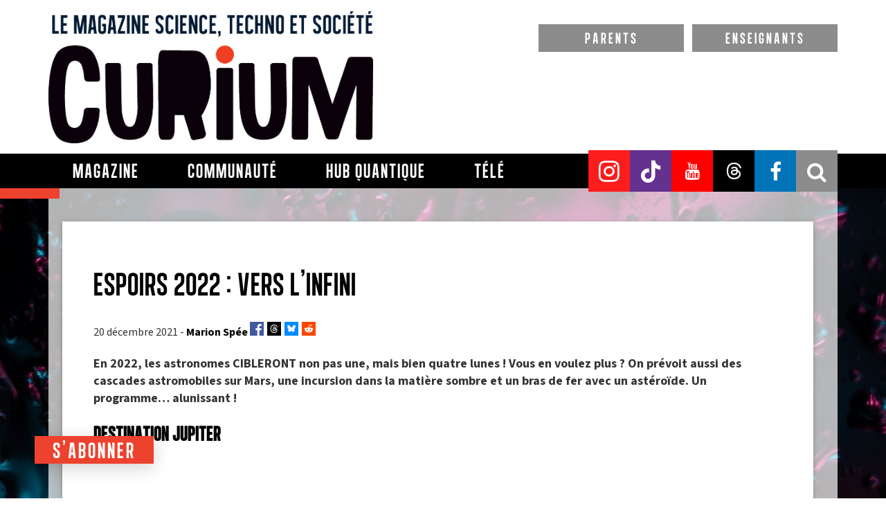

--- FILE ---
content_type: text/html; charset=utf-8
request_url: https://www.google.com/recaptcha/api2/anchor?ar=1&k=6LfdXxcUAAAAAMCQu9v9HOEEcMAds5SGNFd_pt7E&co=aHR0cHM6Ly9jdXJpdW1tYWcuY29tOjQ0Mw..&hl=en&v=N67nZn4AqZkNcbeMu4prBgzg&size=normal&anchor-ms=20000&execute-ms=30000&cb=e8k2d151grvw
body_size: 49448
content:
<!DOCTYPE HTML><html dir="ltr" lang="en"><head><meta http-equiv="Content-Type" content="text/html; charset=UTF-8">
<meta http-equiv="X-UA-Compatible" content="IE=edge">
<title>reCAPTCHA</title>
<style type="text/css">
/* cyrillic-ext */
@font-face {
  font-family: 'Roboto';
  font-style: normal;
  font-weight: 400;
  font-stretch: 100%;
  src: url(//fonts.gstatic.com/s/roboto/v48/KFO7CnqEu92Fr1ME7kSn66aGLdTylUAMa3GUBHMdazTgWw.woff2) format('woff2');
  unicode-range: U+0460-052F, U+1C80-1C8A, U+20B4, U+2DE0-2DFF, U+A640-A69F, U+FE2E-FE2F;
}
/* cyrillic */
@font-face {
  font-family: 'Roboto';
  font-style: normal;
  font-weight: 400;
  font-stretch: 100%;
  src: url(//fonts.gstatic.com/s/roboto/v48/KFO7CnqEu92Fr1ME7kSn66aGLdTylUAMa3iUBHMdazTgWw.woff2) format('woff2');
  unicode-range: U+0301, U+0400-045F, U+0490-0491, U+04B0-04B1, U+2116;
}
/* greek-ext */
@font-face {
  font-family: 'Roboto';
  font-style: normal;
  font-weight: 400;
  font-stretch: 100%;
  src: url(//fonts.gstatic.com/s/roboto/v48/KFO7CnqEu92Fr1ME7kSn66aGLdTylUAMa3CUBHMdazTgWw.woff2) format('woff2');
  unicode-range: U+1F00-1FFF;
}
/* greek */
@font-face {
  font-family: 'Roboto';
  font-style: normal;
  font-weight: 400;
  font-stretch: 100%;
  src: url(//fonts.gstatic.com/s/roboto/v48/KFO7CnqEu92Fr1ME7kSn66aGLdTylUAMa3-UBHMdazTgWw.woff2) format('woff2');
  unicode-range: U+0370-0377, U+037A-037F, U+0384-038A, U+038C, U+038E-03A1, U+03A3-03FF;
}
/* math */
@font-face {
  font-family: 'Roboto';
  font-style: normal;
  font-weight: 400;
  font-stretch: 100%;
  src: url(//fonts.gstatic.com/s/roboto/v48/KFO7CnqEu92Fr1ME7kSn66aGLdTylUAMawCUBHMdazTgWw.woff2) format('woff2');
  unicode-range: U+0302-0303, U+0305, U+0307-0308, U+0310, U+0312, U+0315, U+031A, U+0326-0327, U+032C, U+032F-0330, U+0332-0333, U+0338, U+033A, U+0346, U+034D, U+0391-03A1, U+03A3-03A9, U+03B1-03C9, U+03D1, U+03D5-03D6, U+03F0-03F1, U+03F4-03F5, U+2016-2017, U+2034-2038, U+203C, U+2040, U+2043, U+2047, U+2050, U+2057, U+205F, U+2070-2071, U+2074-208E, U+2090-209C, U+20D0-20DC, U+20E1, U+20E5-20EF, U+2100-2112, U+2114-2115, U+2117-2121, U+2123-214F, U+2190, U+2192, U+2194-21AE, U+21B0-21E5, U+21F1-21F2, U+21F4-2211, U+2213-2214, U+2216-22FF, U+2308-230B, U+2310, U+2319, U+231C-2321, U+2336-237A, U+237C, U+2395, U+239B-23B7, U+23D0, U+23DC-23E1, U+2474-2475, U+25AF, U+25B3, U+25B7, U+25BD, U+25C1, U+25CA, U+25CC, U+25FB, U+266D-266F, U+27C0-27FF, U+2900-2AFF, U+2B0E-2B11, U+2B30-2B4C, U+2BFE, U+3030, U+FF5B, U+FF5D, U+1D400-1D7FF, U+1EE00-1EEFF;
}
/* symbols */
@font-face {
  font-family: 'Roboto';
  font-style: normal;
  font-weight: 400;
  font-stretch: 100%;
  src: url(//fonts.gstatic.com/s/roboto/v48/KFO7CnqEu92Fr1ME7kSn66aGLdTylUAMaxKUBHMdazTgWw.woff2) format('woff2');
  unicode-range: U+0001-000C, U+000E-001F, U+007F-009F, U+20DD-20E0, U+20E2-20E4, U+2150-218F, U+2190, U+2192, U+2194-2199, U+21AF, U+21E6-21F0, U+21F3, U+2218-2219, U+2299, U+22C4-22C6, U+2300-243F, U+2440-244A, U+2460-24FF, U+25A0-27BF, U+2800-28FF, U+2921-2922, U+2981, U+29BF, U+29EB, U+2B00-2BFF, U+4DC0-4DFF, U+FFF9-FFFB, U+10140-1018E, U+10190-1019C, U+101A0, U+101D0-101FD, U+102E0-102FB, U+10E60-10E7E, U+1D2C0-1D2D3, U+1D2E0-1D37F, U+1F000-1F0FF, U+1F100-1F1AD, U+1F1E6-1F1FF, U+1F30D-1F30F, U+1F315, U+1F31C, U+1F31E, U+1F320-1F32C, U+1F336, U+1F378, U+1F37D, U+1F382, U+1F393-1F39F, U+1F3A7-1F3A8, U+1F3AC-1F3AF, U+1F3C2, U+1F3C4-1F3C6, U+1F3CA-1F3CE, U+1F3D4-1F3E0, U+1F3ED, U+1F3F1-1F3F3, U+1F3F5-1F3F7, U+1F408, U+1F415, U+1F41F, U+1F426, U+1F43F, U+1F441-1F442, U+1F444, U+1F446-1F449, U+1F44C-1F44E, U+1F453, U+1F46A, U+1F47D, U+1F4A3, U+1F4B0, U+1F4B3, U+1F4B9, U+1F4BB, U+1F4BF, U+1F4C8-1F4CB, U+1F4D6, U+1F4DA, U+1F4DF, U+1F4E3-1F4E6, U+1F4EA-1F4ED, U+1F4F7, U+1F4F9-1F4FB, U+1F4FD-1F4FE, U+1F503, U+1F507-1F50B, U+1F50D, U+1F512-1F513, U+1F53E-1F54A, U+1F54F-1F5FA, U+1F610, U+1F650-1F67F, U+1F687, U+1F68D, U+1F691, U+1F694, U+1F698, U+1F6AD, U+1F6B2, U+1F6B9-1F6BA, U+1F6BC, U+1F6C6-1F6CF, U+1F6D3-1F6D7, U+1F6E0-1F6EA, U+1F6F0-1F6F3, U+1F6F7-1F6FC, U+1F700-1F7FF, U+1F800-1F80B, U+1F810-1F847, U+1F850-1F859, U+1F860-1F887, U+1F890-1F8AD, U+1F8B0-1F8BB, U+1F8C0-1F8C1, U+1F900-1F90B, U+1F93B, U+1F946, U+1F984, U+1F996, U+1F9E9, U+1FA00-1FA6F, U+1FA70-1FA7C, U+1FA80-1FA89, U+1FA8F-1FAC6, U+1FACE-1FADC, U+1FADF-1FAE9, U+1FAF0-1FAF8, U+1FB00-1FBFF;
}
/* vietnamese */
@font-face {
  font-family: 'Roboto';
  font-style: normal;
  font-weight: 400;
  font-stretch: 100%;
  src: url(//fonts.gstatic.com/s/roboto/v48/KFO7CnqEu92Fr1ME7kSn66aGLdTylUAMa3OUBHMdazTgWw.woff2) format('woff2');
  unicode-range: U+0102-0103, U+0110-0111, U+0128-0129, U+0168-0169, U+01A0-01A1, U+01AF-01B0, U+0300-0301, U+0303-0304, U+0308-0309, U+0323, U+0329, U+1EA0-1EF9, U+20AB;
}
/* latin-ext */
@font-face {
  font-family: 'Roboto';
  font-style: normal;
  font-weight: 400;
  font-stretch: 100%;
  src: url(//fonts.gstatic.com/s/roboto/v48/KFO7CnqEu92Fr1ME7kSn66aGLdTylUAMa3KUBHMdazTgWw.woff2) format('woff2');
  unicode-range: U+0100-02BA, U+02BD-02C5, U+02C7-02CC, U+02CE-02D7, U+02DD-02FF, U+0304, U+0308, U+0329, U+1D00-1DBF, U+1E00-1E9F, U+1EF2-1EFF, U+2020, U+20A0-20AB, U+20AD-20C0, U+2113, U+2C60-2C7F, U+A720-A7FF;
}
/* latin */
@font-face {
  font-family: 'Roboto';
  font-style: normal;
  font-weight: 400;
  font-stretch: 100%;
  src: url(//fonts.gstatic.com/s/roboto/v48/KFO7CnqEu92Fr1ME7kSn66aGLdTylUAMa3yUBHMdazQ.woff2) format('woff2');
  unicode-range: U+0000-00FF, U+0131, U+0152-0153, U+02BB-02BC, U+02C6, U+02DA, U+02DC, U+0304, U+0308, U+0329, U+2000-206F, U+20AC, U+2122, U+2191, U+2193, U+2212, U+2215, U+FEFF, U+FFFD;
}
/* cyrillic-ext */
@font-face {
  font-family: 'Roboto';
  font-style: normal;
  font-weight: 500;
  font-stretch: 100%;
  src: url(//fonts.gstatic.com/s/roboto/v48/KFO7CnqEu92Fr1ME7kSn66aGLdTylUAMa3GUBHMdazTgWw.woff2) format('woff2');
  unicode-range: U+0460-052F, U+1C80-1C8A, U+20B4, U+2DE0-2DFF, U+A640-A69F, U+FE2E-FE2F;
}
/* cyrillic */
@font-face {
  font-family: 'Roboto';
  font-style: normal;
  font-weight: 500;
  font-stretch: 100%;
  src: url(//fonts.gstatic.com/s/roboto/v48/KFO7CnqEu92Fr1ME7kSn66aGLdTylUAMa3iUBHMdazTgWw.woff2) format('woff2');
  unicode-range: U+0301, U+0400-045F, U+0490-0491, U+04B0-04B1, U+2116;
}
/* greek-ext */
@font-face {
  font-family: 'Roboto';
  font-style: normal;
  font-weight: 500;
  font-stretch: 100%;
  src: url(//fonts.gstatic.com/s/roboto/v48/KFO7CnqEu92Fr1ME7kSn66aGLdTylUAMa3CUBHMdazTgWw.woff2) format('woff2');
  unicode-range: U+1F00-1FFF;
}
/* greek */
@font-face {
  font-family: 'Roboto';
  font-style: normal;
  font-weight: 500;
  font-stretch: 100%;
  src: url(//fonts.gstatic.com/s/roboto/v48/KFO7CnqEu92Fr1ME7kSn66aGLdTylUAMa3-UBHMdazTgWw.woff2) format('woff2');
  unicode-range: U+0370-0377, U+037A-037F, U+0384-038A, U+038C, U+038E-03A1, U+03A3-03FF;
}
/* math */
@font-face {
  font-family: 'Roboto';
  font-style: normal;
  font-weight: 500;
  font-stretch: 100%;
  src: url(//fonts.gstatic.com/s/roboto/v48/KFO7CnqEu92Fr1ME7kSn66aGLdTylUAMawCUBHMdazTgWw.woff2) format('woff2');
  unicode-range: U+0302-0303, U+0305, U+0307-0308, U+0310, U+0312, U+0315, U+031A, U+0326-0327, U+032C, U+032F-0330, U+0332-0333, U+0338, U+033A, U+0346, U+034D, U+0391-03A1, U+03A3-03A9, U+03B1-03C9, U+03D1, U+03D5-03D6, U+03F0-03F1, U+03F4-03F5, U+2016-2017, U+2034-2038, U+203C, U+2040, U+2043, U+2047, U+2050, U+2057, U+205F, U+2070-2071, U+2074-208E, U+2090-209C, U+20D0-20DC, U+20E1, U+20E5-20EF, U+2100-2112, U+2114-2115, U+2117-2121, U+2123-214F, U+2190, U+2192, U+2194-21AE, U+21B0-21E5, U+21F1-21F2, U+21F4-2211, U+2213-2214, U+2216-22FF, U+2308-230B, U+2310, U+2319, U+231C-2321, U+2336-237A, U+237C, U+2395, U+239B-23B7, U+23D0, U+23DC-23E1, U+2474-2475, U+25AF, U+25B3, U+25B7, U+25BD, U+25C1, U+25CA, U+25CC, U+25FB, U+266D-266F, U+27C0-27FF, U+2900-2AFF, U+2B0E-2B11, U+2B30-2B4C, U+2BFE, U+3030, U+FF5B, U+FF5D, U+1D400-1D7FF, U+1EE00-1EEFF;
}
/* symbols */
@font-face {
  font-family: 'Roboto';
  font-style: normal;
  font-weight: 500;
  font-stretch: 100%;
  src: url(//fonts.gstatic.com/s/roboto/v48/KFO7CnqEu92Fr1ME7kSn66aGLdTylUAMaxKUBHMdazTgWw.woff2) format('woff2');
  unicode-range: U+0001-000C, U+000E-001F, U+007F-009F, U+20DD-20E0, U+20E2-20E4, U+2150-218F, U+2190, U+2192, U+2194-2199, U+21AF, U+21E6-21F0, U+21F3, U+2218-2219, U+2299, U+22C4-22C6, U+2300-243F, U+2440-244A, U+2460-24FF, U+25A0-27BF, U+2800-28FF, U+2921-2922, U+2981, U+29BF, U+29EB, U+2B00-2BFF, U+4DC0-4DFF, U+FFF9-FFFB, U+10140-1018E, U+10190-1019C, U+101A0, U+101D0-101FD, U+102E0-102FB, U+10E60-10E7E, U+1D2C0-1D2D3, U+1D2E0-1D37F, U+1F000-1F0FF, U+1F100-1F1AD, U+1F1E6-1F1FF, U+1F30D-1F30F, U+1F315, U+1F31C, U+1F31E, U+1F320-1F32C, U+1F336, U+1F378, U+1F37D, U+1F382, U+1F393-1F39F, U+1F3A7-1F3A8, U+1F3AC-1F3AF, U+1F3C2, U+1F3C4-1F3C6, U+1F3CA-1F3CE, U+1F3D4-1F3E0, U+1F3ED, U+1F3F1-1F3F3, U+1F3F5-1F3F7, U+1F408, U+1F415, U+1F41F, U+1F426, U+1F43F, U+1F441-1F442, U+1F444, U+1F446-1F449, U+1F44C-1F44E, U+1F453, U+1F46A, U+1F47D, U+1F4A3, U+1F4B0, U+1F4B3, U+1F4B9, U+1F4BB, U+1F4BF, U+1F4C8-1F4CB, U+1F4D6, U+1F4DA, U+1F4DF, U+1F4E3-1F4E6, U+1F4EA-1F4ED, U+1F4F7, U+1F4F9-1F4FB, U+1F4FD-1F4FE, U+1F503, U+1F507-1F50B, U+1F50D, U+1F512-1F513, U+1F53E-1F54A, U+1F54F-1F5FA, U+1F610, U+1F650-1F67F, U+1F687, U+1F68D, U+1F691, U+1F694, U+1F698, U+1F6AD, U+1F6B2, U+1F6B9-1F6BA, U+1F6BC, U+1F6C6-1F6CF, U+1F6D3-1F6D7, U+1F6E0-1F6EA, U+1F6F0-1F6F3, U+1F6F7-1F6FC, U+1F700-1F7FF, U+1F800-1F80B, U+1F810-1F847, U+1F850-1F859, U+1F860-1F887, U+1F890-1F8AD, U+1F8B0-1F8BB, U+1F8C0-1F8C1, U+1F900-1F90B, U+1F93B, U+1F946, U+1F984, U+1F996, U+1F9E9, U+1FA00-1FA6F, U+1FA70-1FA7C, U+1FA80-1FA89, U+1FA8F-1FAC6, U+1FACE-1FADC, U+1FADF-1FAE9, U+1FAF0-1FAF8, U+1FB00-1FBFF;
}
/* vietnamese */
@font-face {
  font-family: 'Roboto';
  font-style: normal;
  font-weight: 500;
  font-stretch: 100%;
  src: url(//fonts.gstatic.com/s/roboto/v48/KFO7CnqEu92Fr1ME7kSn66aGLdTylUAMa3OUBHMdazTgWw.woff2) format('woff2');
  unicode-range: U+0102-0103, U+0110-0111, U+0128-0129, U+0168-0169, U+01A0-01A1, U+01AF-01B0, U+0300-0301, U+0303-0304, U+0308-0309, U+0323, U+0329, U+1EA0-1EF9, U+20AB;
}
/* latin-ext */
@font-face {
  font-family: 'Roboto';
  font-style: normal;
  font-weight: 500;
  font-stretch: 100%;
  src: url(//fonts.gstatic.com/s/roboto/v48/KFO7CnqEu92Fr1ME7kSn66aGLdTylUAMa3KUBHMdazTgWw.woff2) format('woff2');
  unicode-range: U+0100-02BA, U+02BD-02C5, U+02C7-02CC, U+02CE-02D7, U+02DD-02FF, U+0304, U+0308, U+0329, U+1D00-1DBF, U+1E00-1E9F, U+1EF2-1EFF, U+2020, U+20A0-20AB, U+20AD-20C0, U+2113, U+2C60-2C7F, U+A720-A7FF;
}
/* latin */
@font-face {
  font-family: 'Roboto';
  font-style: normal;
  font-weight: 500;
  font-stretch: 100%;
  src: url(//fonts.gstatic.com/s/roboto/v48/KFO7CnqEu92Fr1ME7kSn66aGLdTylUAMa3yUBHMdazQ.woff2) format('woff2');
  unicode-range: U+0000-00FF, U+0131, U+0152-0153, U+02BB-02BC, U+02C6, U+02DA, U+02DC, U+0304, U+0308, U+0329, U+2000-206F, U+20AC, U+2122, U+2191, U+2193, U+2212, U+2215, U+FEFF, U+FFFD;
}
/* cyrillic-ext */
@font-face {
  font-family: 'Roboto';
  font-style: normal;
  font-weight: 900;
  font-stretch: 100%;
  src: url(//fonts.gstatic.com/s/roboto/v48/KFO7CnqEu92Fr1ME7kSn66aGLdTylUAMa3GUBHMdazTgWw.woff2) format('woff2');
  unicode-range: U+0460-052F, U+1C80-1C8A, U+20B4, U+2DE0-2DFF, U+A640-A69F, U+FE2E-FE2F;
}
/* cyrillic */
@font-face {
  font-family: 'Roboto';
  font-style: normal;
  font-weight: 900;
  font-stretch: 100%;
  src: url(//fonts.gstatic.com/s/roboto/v48/KFO7CnqEu92Fr1ME7kSn66aGLdTylUAMa3iUBHMdazTgWw.woff2) format('woff2');
  unicode-range: U+0301, U+0400-045F, U+0490-0491, U+04B0-04B1, U+2116;
}
/* greek-ext */
@font-face {
  font-family: 'Roboto';
  font-style: normal;
  font-weight: 900;
  font-stretch: 100%;
  src: url(//fonts.gstatic.com/s/roboto/v48/KFO7CnqEu92Fr1ME7kSn66aGLdTylUAMa3CUBHMdazTgWw.woff2) format('woff2');
  unicode-range: U+1F00-1FFF;
}
/* greek */
@font-face {
  font-family: 'Roboto';
  font-style: normal;
  font-weight: 900;
  font-stretch: 100%;
  src: url(//fonts.gstatic.com/s/roboto/v48/KFO7CnqEu92Fr1ME7kSn66aGLdTylUAMa3-UBHMdazTgWw.woff2) format('woff2');
  unicode-range: U+0370-0377, U+037A-037F, U+0384-038A, U+038C, U+038E-03A1, U+03A3-03FF;
}
/* math */
@font-face {
  font-family: 'Roboto';
  font-style: normal;
  font-weight: 900;
  font-stretch: 100%;
  src: url(//fonts.gstatic.com/s/roboto/v48/KFO7CnqEu92Fr1ME7kSn66aGLdTylUAMawCUBHMdazTgWw.woff2) format('woff2');
  unicode-range: U+0302-0303, U+0305, U+0307-0308, U+0310, U+0312, U+0315, U+031A, U+0326-0327, U+032C, U+032F-0330, U+0332-0333, U+0338, U+033A, U+0346, U+034D, U+0391-03A1, U+03A3-03A9, U+03B1-03C9, U+03D1, U+03D5-03D6, U+03F0-03F1, U+03F4-03F5, U+2016-2017, U+2034-2038, U+203C, U+2040, U+2043, U+2047, U+2050, U+2057, U+205F, U+2070-2071, U+2074-208E, U+2090-209C, U+20D0-20DC, U+20E1, U+20E5-20EF, U+2100-2112, U+2114-2115, U+2117-2121, U+2123-214F, U+2190, U+2192, U+2194-21AE, U+21B0-21E5, U+21F1-21F2, U+21F4-2211, U+2213-2214, U+2216-22FF, U+2308-230B, U+2310, U+2319, U+231C-2321, U+2336-237A, U+237C, U+2395, U+239B-23B7, U+23D0, U+23DC-23E1, U+2474-2475, U+25AF, U+25B3, U+25B7, U+25BD, U+25C1, U+25CA, U+25CC, U+25FB, U+266D-266F, U+27C0-27FF, U+2900-2AFF, U+2B0E-2B11, U+2B30-2B4C, U+2BFE, U+3030, U+FF5B, U+FF5D, U+1D400-1D7FF, U+1EE00-1EEFF;
}
/* symbols */
@font-face {
  font-family: 'Roboto';
  font-style: normal;
  font-weight: 900;
  font-stretch: 100%;
  src: url(//fonts.gstatic.com/s/roboto/v48/KFO7CnqEu92Fr1ME7kSn66aGLdTylUAMaxKUBHMdazTgWw.woff2) format('woff2');
  unicode-range: U+0001-000C, U+000E-001F, U+007F-009F, U+20DD-20E0, U+20E2-20E4, U+2150-218F, U+2190, U+2192, U+2194-2199, U+21AF, U+21E6-21F0, U+21F3, U+2218-2219, U+2299, U+22C4-22C6, U+2300-243F, U+2440-244A, U+2460-24FF, U+25A0-27BF, U+2800-28FF, U+2921-2922, U+2981, U+29BF, U+29EB, U+2B00-2BFF, U+4DC0-4DFF, U+FFF9-FFFB, U+10140-1018E, U+10190-1019C, U+101A0, U+101D0-101FD, U+102E0-102FB, U+10E60-10E7E, U+1D2C0-1D2D3, U+1D2E0-1D37F, U+1F000-1F0FF, U+1F100-1F1AD, U+1F1E6-1F1FF, U+1F30D-1F30F, U+1F315, U+1F31C, U+1F31E, U+1F320-1F32C, U+1F336, U+1F378, U+1F37D, U+1F382, U+1F393-1F39F, U+1F3A7-1F3A8, U+1F3AC-1F3AF, U+1F3C2, U+1F3C4-1F3C6, U+1F3CA-1F3CE, U+1F3D4-1F3E0, U+1F3ED, U+1F3F1-1F3F3, U+1F3F5-1F3F7, U+1F408, U+1F415, U+1F41F, U+1F426, U+1F43F, U+1F441-1F442, U+1F444, U+1F446-1F449, U+1F44C-1F44E, U+1F453, U+1F46A, U+1F47D, U+1F4A3, U+1F4B0, U+1F4B3, U+1F4B9, U+1F4BB, U+1F4BF, U+1F4C8-1F4CB, U+1F4D6, U+1F4DA, U+1F4DF, U+1F4E3-1F4E6, U+1F4EA-1F4ED, U+1F4F7, U+1F4F9-1F4FB, U+1F4FD-1F4FE, U+1F503, U+1F507-1F50B, U+1F50D, U+1F512-1F513, U+1F53E-1F54A, U+1F54F-1F5FA, U+1F610, U+1F650-1F67F, U+1F687, U+1F68D, U+1F691, U+1F694, U+1F698, U+1F6AD, U+1F6B2, U+1F6B9-1F6BA, U+1F6BC, U+1F6C6-1F6CF, U+1F6D3-1F6D7, U+1F6E0-1F6EA, U+1F6F0-1F6F3, U+1F6F7-1F6FC, U+1F700-1F7FF, U+1F800-1F80B, U+1F810-1F847, U+1F850-1F859, U+1F860-1F887, U+1F890-1F8AD, U+1F8B0-1F8BB, U+1F8C0-1F8C1, U+1F900-1F90B, U+1F93B, U+1F946, U+1F984, U+1F996, U+1F9E9, U+1FA00-1FA6F, U+1FA70-1FA7C, U+1FA80-1FA89, U+1FA8F-1FAC6, U+1FACE-1FADC, U+1FADF-1FAE9, U+1FAF0-1FAF8, U+1FB00-1FBFF;
}
/* vietnamese */
@font-face {
  font-family: 'Roboto';
  font-style: normal;
  font-weight: 900;
  font-stretch: 100%;
  src: url(//fonts.gstatic.com/s/roboto/v48/KFO7CnqEu92Fr1ME7kSn66aGLdTylUAMa3OUBHMdazTgWw.woff2) format('woff2');
  unicode-range: U+0102-0103, U+0110-0111, U+0128-0129, U+0168-0169, U+01A0-01A1, U+01AF-01B0, U+0300-0301, U+0303-0304, U+0308-0309, U+0323, U+0329, U+1EA0-1EF9, U+20AB;
}
/* latin-ext */
@font-face {
  font-family: 'Roboto';
  font-style: normal;
  font-weight: 900;
  font-stretch: 100%;
  src: url(//fonts.gstatic.com/s/roboto/v48/KFO7CnqEu92Fr1ME7kSn66aGLdTylUAMa3KUBHMdazTgWw.woff2) format('woff2');
  unicode-range: U+0100-02BA, U+02BD-02C5, U+02C7-02CC, U+02CE-02D7, U+02DD-02FF, U+0304, U+0308, U+0329, U+1D00-1DBF, U+1E00-1E9F, U+1EF2-1EFF, U+2020, U+20A0-20AB, U+20AD-20C0, U+2113, U+2C60-2C7F, U+A720-A7FF;
}
/* latin */
@font-face {
  font-family: 'Roboto';
  font-style: normal;
  font-weight: 900;
  font-stretch: 100%;
  src: url(//fonts.gstatic.com/s/roboto/v48/KFO7CnqEu92Fr1ME7kSn66aGLdTylUAMa3yUBHMdazQ.woff2) format('woff2');
  unicode-range: U+0000-00FF, U+0131, U+0152-0153, U+02BB-02BC, U+02C6, U+02DA, U+02DC, U+0304, U+0308, U+0329, U+2000-206F, U+20AC, U+2122, U+2191, U+2193, U+2212, U+2215, U+FEFF, U+FFFD;
}

</style>
<link rel="stylesheet" type="text/css" href="https://www.gstatic.com/recaptcha/releases/N67nZn4AqZkNcbeMu4prBgzg/styles__ltr.css">
<script nonce="dXKs7pkC78te9ne7eq8OSg" type="text/javascript">window['__recaptcha_api'] = 'https://www.google.com/recaptcha/api2/';</script>
<script type="text/javascript" src="https://www.gstatic.com/recaptcha/releases/N67nZn4AqZkNcbeMu4prBgzg/recaptcha__en.js" nonce="dXKs7pkC78te9ne7eq8OSg">
      
    </script></head>
<body><div id="rc-anchor-alert" class="rc-anchor-alert"></div>
<input type="hidden" id="recaptcha-token" value="[base64]">
<script type="text/javascript" nonce="dXKs7pkC78te9ne7eq8OSg">
      recaptcha.anchor.Main.init("[\x22ainput\x22,[\x22bgdata\x22,\x22\x22,\[base64]/[base64]/[base64]/ZyhXLGgpOnEoW04sMjEsbF0sVywwKSxoKSxmYWxzZSxmYWxzZSl9Y2F0Y2goayl7RygzNTgsVyk/[base64]/[base64]/[base64]/[base64]/[base64]/[base64]/[base64]/bmV3IEJbT10oRFswXSk6dz09Mj9uZXcgQltPXShEWzBdLERbMV0pOnc9PTM/bmV3IEJbT10oRFswXSxEWzFdLERbMl0pOnc9PTQ/[base64]/[base64]/[base64]/[base64]/[base64]\\u003d\x22,\[base64]\\u003d\x22,\x22QTLCnwTCicK1WVIVw6ZJwqpmCcOWJH98w4HDm8Kgw7Asw5vDmFXDvsOjHS4lWxM5w4oze8K5w7rDmjwTw6DCqw8wZjPDrcO/w7TCrMONwoYOwqHDvSlPwojCr8OSCMKvwroDwoDDjgvDp8OWNhZ/BsKFwpEsVmM9w7QcNUEkDsOuIMO7w4HDk8OXIAwzHicpKsKdw5NewqBBJCvCnywQw5nDuVEKw7oXw5HCslwUR3vCmMOQw6FuL8O4wrzDg2jDhMO1wp/[base64]/DncKcw6/DmTA8U8K2GWbClF9GDwUNwph6T1UITcKcCWdZQX9OYG18cho/M8O1AgVTwpfDvlrDkcKTw68Aw4/DkAPDqFxbZsKew7rCo1wVNcKuLmfClsOFwp8Dw7LCoGsEwq/[base64]/F8OSDC/Dr8OgEsKXw4kJTlPDiMKyw4PDmDnDoUwgantXM28gwq3DsV7DuS/DpMOjIU3DlBnDu1zCvA3Cg8Kzwr8Tw48mYlgIwovCsk8+w7TDu8OHwozDoWY0w47DjlgwUn5rw75kTMKowq3CoGbDmkTDksOaw4Mewo5WW8O5w63CkyIqw6x8JEUWwp9+EwAMc194wqRoTMKQMsK9GXs6TsKzZj/CmGfCgCbDlMKvwqXCosKxwrpuwrkwccO7WsOIAyQYwopMwqtGLw7DosOCLEZzwrXDuXnCvCTCn13Cvi7Dg8OZw49WwpVNw7JgbAfCpFnDlynDtMOsXjsXRsOOQWkzTF/[base64]/DlMO+Y0vCkwPCgcKjP8Ofw6/CqELDkMOtOcOMG8KKSXhpw6cKfMK8JcO9FcKVw5fDiCHDksKvw5k4P8Oha3rDgGl9wqA5UMONCCBgRMO2wqV1TUPChl7Do0vCnznCvXRswoMiw7nDrS7CoA8Nwopcw7nCmQXCpsOhCg7CtGXCpcOvwozDoMK8Ok3DtcKKw70Iwp3DvcO2w7/DkhgWHz8ow5ZKw4cGPg3ChjYRw7fCicObFC5DKcKBwqDCslkIwqE4c8OxwpAOaFjCrnnDpMOmV8KEeVYIUMKrwo4ww4DCtRppFlghByxPwo7DpUkWw4Y1wqFvPlvDlsO7wpzCpgM/[base64]/DocOcISbDhDHDnsO6d8OtAEdNEMO6UDDDl8OdTsOFwoVtZMOPN2PCvmJqT8OBwpfCrQ7DpcKNVXMcGErCtzMLwo46OcOvwrXDtyd8w4Mcwp/CkSjCjHrCnx3DgMKmwot4KcKFNcKZw5hcwrfDjTPDhMK/[base64]/[base64]/CjiwsSi1FMMKOAUPDhRQxw4bCs8KncsOtwrRQI8KPwoHDtcK5wpE9w5/DicOGw4PDk8OhasKnYhbCgcKww7DCmSHDpjrDmsKIwrnCqxxxw7sqw6ZDw6PDgMO3XVldSA3CtMKSCwrDgcKQw6bDvD85wr/DnQ7DhMKgwofDhW7ChjIeOnEQwqXDuEfCqUVDRMOQwoIXBj3DsUs9dMKbw6HDsBd8w4XCkcKEa33CuX/DqcKEZ8OvZ0XDrMKcHXYiG3cZanJ3wrXCgjTChxlTw7zCgBbCoX8hC8KYwqTChxrDhHJQwqjCh8OjYQfCm8KlIMOzAV4SVRnDmAtuwr0Kwp7DsSPCqnIxwqzDs8KtZcKTM8KrwqnDm8K9w6FSKcODN8KvMXPCrlrDsEMwV3/CrcOhwqAtf296w57DqnQGSxzCgxE9bsKtfnkBw4LCrwXCv1sBw4xMwrQUOxbDi8K6JGtWLD9UwqHDvgFLwrnDrsKUZwjCoMKKw7/[base64]/woFGAkvCgW7Cg8KNwoLCgcKew4w9w6hkwo5swrjCl8OpAigTw4UwwqgFwqjCqAjDp8K2f8OBAQHChnJCK8OLV15GCcKuworDvCTCtQkNw5VgwqjDkMK1wrMDaMKiw5l2w5p1Lxoqw4lEDmA/w5jDrwjCn8OmGMOAAcOdWm8vfRRlw4vCusOywrl+e8ORwq4jw7cOw7HCrsO3EjErBEfCl8OZw7HCoEHDgsO8ZcKfIsO4VzjChMKVfcKEOMKdaVnDqT4YZFjDtMOHNsKrw6rDncK5cMKSw4oUw6RCwrvDihpCax7Dq0nChDlXOMO4c8KRc8OgLcK8AMKAwrVuw6DDri/CnMO+R8OUwprClVTCjcOsw7xTZ3Aiw6wdwqrClwvCgjvDuB5qbsORP8KLw5cFCsO8wqM8VBXDvUM5w6/[base64]/DrkvCkcOpBcOLbk4OCyTDi8KAw7dxADvCrsOXw7DDhMKPw7l8KcOuwpsVVsKaEcKGXsO/w6DDrcKSd3XCvmNdE09GwqghacOLBCZCWcOnwpPCiMKNwopzIsKMw57DijIXwpTDucO4wrvDpMKUwq14w5LCt1HDoz/CkMK4worDp8OKwrnCo8KKwo7CuMK5a0UOAMKlwo5AwrEOT2nCqlrCmsKHwr/DqsOiHsK5wrHCp8O3CxUrZ0sOa8KiR8OEw6fCnnrCgidQwpXCqcKRw7bDvQ7Dg3vDkRzCr1rCokcKw6c2wogNw4x2wqHDly4iw6lQw5PCusKRJMKLw4sjUsKuw4jDt3/CnUZ5Y1J4GMOGfGjCrsKkw4lZeC7CiMOCJ8ObCihaw5FzQHNiFTgbw7tmbmg0woYlw4FaH8OKw6lKIsKLw7XCqQ5IU8KEwrLCk8OuYcOnRcOcRlXDt8KOwoEAw6FTwo5RQsOaw5FPw6/CicOCEMOjF33CvsOgw5bDlMOGT8O5IcKFw7s7woRGfB06w4zDk8OPwrPCsw/DqsOZw5pDw4HDgU7Cgyl/PMOQwprDlj1ZAGPCgEUaGcKzBcKFCcKBSFPDuRENwqDCo8O4DUrCikIMVsOZCsKZwoUdb3HDlA5SwqPCoRBCw4/DrElAWMK0SsO9O3rCt8Oqw7rDriHDm3UuJMO8w4HDucOICjrCpMOBOMODw4QwfBjDty4xw7bDg1gmw6hJwod2wq/[base64]/CuDcFVQcSLMK2Wn7DjMOFDGfChTQxFnpqw4AswqzCkhYAw7YkNSTDpCNAw4PDuwdQw5bDlknDugoIFsOpw73DtHAwwrzDkVBDw40bOMKTTcO5bsKaBMKbBcK6DV5fw5tYw43Dlh4PLBsawpLCusKdNTJ7wp3Dg2sfwplvw5XCjA/CgyLCtiTDoMOuVsKHw4Z+woA4w7AfB8Oawq3CpRcsbcOFbEbCk1LDqsOSVgTCqBtYTwRDacKUMjc5wpAMwpDDlWtBw4fCpsKEw5zCuhlgO8O9wpLCicOKwrNhw7sgVVttax7CjVrDij/[base64]/DlcO2TMONKMKxOUvDtcOTw5bCpVfCrDA6wrsQQMOowqIewr/DjsOMDw/DnMK9wrkUaj5ww69nQ1dywp58a8Okw47DucOcRxM+GCDCmcOcw6XDhjPCq8O+a8OyMEfDgsO9OmjCkVVVKxQzdcKBwrrCjMKkwqzDu2wUCcKteFvCn0VTwpBTwr/[base64]/[base64]/a8OMBkYzwpTDjMOOd1LClsONw4gtw6tYwqhOLETDm1bCvkDCkhR9NRViE8KNDMKRwrdRKUXCj8KCw6rCksOHCwvDsGrCkMOIMcKMJw7CoMO/w7BTw7pnwqPDilUmwqvCvQjCs8OowoZfHz5jw5hzwo/DkcOeUyTDuyPCt8O1RcKfTi9+w7HDpRnCowYDfsOcw55KWMOYTEt6wqUueMO+fMOuJsOSBxxnwrJswo7CqMKlw6HCh8K9wp1swrjCssOPS8OtOsOPb0rDoXzDjkTDiUUZwoLCksObw6EBw6vDucKIasKTwqMrw7jDjcKpw43DpsOZwrjDin/DjQ/DpSkZGcK6N8OyTCdpw5Bcwphpwo7DjcO6Pj/DknF4ScKHRTDClBggLsKbwozCpsO6w4PCicOVNh7Dr8Okw6Muw7bDvWbDmwoxwoPDtnAHwqnCmMOHQcKSwo3CjMKDITQiwrfCo1MZFMKGwpEQaMOCw5M4eVdsOsOneMKeZErDsiF3wqdPwpzDosKTw7RcU8O6w5rCosOKwpLDmG/[base64]/[base64]/CncKcwoTCk8KrU8K/wrpzwrAKW0MqektMw6t9w4PDiwTDrMOhwoPDo8KgwqTDhsOGV0cDSBk8LBthC0LCh8K/wpcLwp5dJsKlOMKVwp3CjMKjK8OTw6vDkiokI8KbF0nCiQZ+w6vDpR/CkEozS8Otw6ICw67CpnBgMATDlsKDw6EgI8KHw5DDlMOFcMOGwrQVfg/[base64]/wpfDgcOpXF/[base64]/[base64]/[base64]/CiMKzwq8pD8OXwo8zwpLDs1bCsRxhPkXCqsKnEsOaOVXDs3vDihY3w5fCt0FpbcK8wpt4dBDDn8Ozw5TCjMOpw4bCksOYbcObOsKCWcOLQMOswpIHaMKGLhYMwo/Dp2TDhcKQS8OKw7AFeMO+YsOtw5lyw4gQwrrCq8KuQ2TDhT/[base64]/wqzDuW5PwoLCgiXClTY4w45HGGEawp/[base64]/ClcOywrILCVHCjHVrU1LDlVjDqsKlw6fDscOvNMOLwprDqlxNw7NBa8Kmw5BsV0fCvsKRfsKKwrkGw5xsAmtnOcOnw7TDm8O/a8K1AsO9w5vCjjYDw4DCn8OjEMK9JxzDn0YAwpTDl8K5wo7CisKlw4laIMODw4QjEsK2OV48wpHCsg51SAV8OAXCm2jDvAc3WwPDrcKnw4p4fMOoIDAYwpJsXMOkw7Ilwp/[base64]/DssKWwqrCuwDChsKSw6zCm8KvwoA8ZcKTT8K2P8OYwq7DnEk1wpJ6wrrDtH5iFsKXccKOUjfCsnU4J8KHwoLDt8OoNg87P1/CjG7Cv3TCpUo/OcOWW8OgVU/CjWfDgQfDoWPDsMOAMcOdworCn8OOwqoyHAbDicOAJMOmwpDDucKbYMKnVjBtO1bDocOeTMOTCE5xwq9xw5TCtjIawprDmMK4wo4/w5woS345GxFKwpt0wrbCr3tpbsK/w7PCvw4ZOAjDoiJQKMKoVMOVNRHDlMOawpI0D8KRPAlsw7Axw7PDo8OTFxPDkVLDj8KnS3kCw5zDlsKBwpHCu8OnwqPDtV1iwr/CiT3CgMOLBl5pQj1VwqvDisOIw4zChcOBw6o9TVpfYUURw4LCkkvDr1zCrcO+w5DDgcO1T3bDvFbCm8OKw5/DkMKNwpF6GD/ClEk0GybCgcOUFmPCvm/Cj8OFw67DoEg/Vwdow7nDilbCmAkWNFV6w6nDuxlncjllCsKFQcOMGVvDj8KHSMOWw7wpeWxfwrTCvcOTF8K7HwcSGsONw6rDjRbCpAs8wrnDmcO2wrbCp8Orw6DCnMKpwr89woTCo8OGKMKEwoHDoDpQwox4SErCmMOJw7jDr8OYX8OLf17CpsOyXUHCpV/Cv8KVwrksMsKQw4PDr1/[base64]/CuyzDtMOzCMO+wp7CrCDDk3vDswJDMsKrUSrDn8KGbsOawrh4wrvChD/[base64]/Cs0nDlcK9T8KpBsOGwpIASMKRTCwwc10LfR3DuwjDucKAcsO6w6vCnMKAe1DCosKGa1LDq8K0CSM6JMKQUMOkwpvDlwfDrMKUw73DksOOwpfDlXl5NjU+wpImRDrCjsKHw7YPwpQsw4o/w6jDpsKbN3gQwrpyw7TCmEvDhcOdEMO2AsO8w7/[base64]/blcJIsKewp7Cl8OPw78Ec8OcQsKSJsOXPsKXw68dwq4ywq7Cjmomw5/Dvjp8wqDDtQ1Aw4HDt0NBXEB0XsKWw74+H8KPB8OiacOeGMO9S3YxwoVvFh/DrcO2wq7DglrCi3oow5Bna8OnDMKcworDnE1JAMKPw4zCl2Iww5/Ct8O5wqN1w6TCl8KVNhjDicODT3p/w5HCn8OBwokPwpUGwo7ClBx2w57Cg0Vlwr/CjsOtMcK3wrgHYMOlwrlyw7Ycw5nDsMOYwpROCMK5wrjCu8O2wowvwqfCo8K6wp/DkXPCqxU1OSLCn350UxJ2AcOEIsOKw5Q7wo1kwobDlRYnwr03wpfCgCbCg8KIwqXDq8OHUcOww7Zpw7c/CxU6F8OBw6JFw4zDnsOWwqjCuFPDscO+GxsGUcK5KxxaBwATfyTDnTU7w4DCkXYuAsOQE8Obwp7CqlLCvk8Bwog3bcOMBzFSwp1+HnjDn8Knw5dJwodafmnDrnwTQsK/[base64]/w4TCtMKkwrfCrcOpFFUDcSfDpATCucKSwqvDljg0w4/Dk8OlWk/[base64]/CicK3MMOmwoTDhcO8T0ARCgXCu8OCwo4Dwqx/wqLDmjfCpcK2wophw6bCpCbCisOgHx0ePHPDrsODaQZLw5/DmQrCoMOiw79XMl4QwrE6K8O8ecO8w7ERwqo6BMKHw47Cv8OSOsKvwrxqRCvDjHNNNcKwVSbColkLwp/[base64]/[base64]/w4fCgCYww4rDhXHCuMOxw6pdbBZxwo/DsU1gwrt6TMONw6HCqn1Bw5jDo8OdB8O1Dx7DpnfCiyJow5svw44GI8Ojclp2wqzCkcOZwr7DvcOewonChMKcCcO1O8Kbw6fCnsOCwpnDtcKAdcKGw4QQw5w1esObwqnCtcOIw6nCrMKkw4DCr1RPwrDDrSB+UivCqynCiigjwp/CocOXacOQwr3Dg8Kxw5UQXErCizDCv8Krw7LCpDIOwrY8UMO3w7/Cu8Krw57Cv8KwLcOBJcOkw7HDlcK6wpTCuFnCsgQ/w7nCoSPCtFJ9w7nCtj5ewrTDtRpiwo7CrT3DljHDs8OPJsOeSMOgcsKRw61qwoLDrXLDr8OWw6IVwp8mLjRWwq9PCV9Lw4gAwpBww4I7w7/Ct8OJb8KFwo7DgsKwccO+NXFnDcK1JQnDlUfDqTzCm8KIAsOsTMOfwpYUw7HCl07CoMOAwo3DnMO+OlttwrInwpDDs8K9w7QCJm4pd8KkXC7CjcOQSVPCr8Kna8KycXXDnxchQMKWw5LCuCnDuMKqa2wDwokqw5IGw7xTBFVVwoV7w5/Dl1VCW8KTQMOEw5hOKEYROWTCuB45wr7DsEzDkMKvVhrDn8OMG8K/wo/DqcOkXsKOLcOoRCPClsK9bxxIw6V+V8K2IcKswpzDmDQ9DX7DsxQ7wpJ6woovQAszIcKnQcKew4Aow541w4t4XcKRwqpJwoJuZsK/EcKfw5AHw7XCosKqF05MPRPCsMOLwrjDpsOVw4/Dv8Kxwok8Ll7DrsK5W8Orw5nDr3BUcsKlw6p3I2PCsMORwrnDmXnDvMKvKwjCjQzCqFl2XMOPHTvDssOdw6kCwoHDiWQQCHEgNcOHwpkMecKsw7ITUmzDp8KmJWDClsOPw7ZGwojDusOvwqwPbAYLwrTCujFfwpZYfw1kw5nDmsKcwpzCtsKlwo5uwpTCuChCwo/DjsKSScOyw5ZResODWh/CvCHCusKzw6DCh2tDfsKpw54JECwzRWHDjMO+bzDDvsKTwocJw5hKQ2fDlkY3wrjDu8K+w67CtcOjw4VbWmckd1spWzbCocOqf2Rnw57CtBPChWwUwq5Nwo8UwrnCo8O2w7sRw4/CvsK1w7TCvQnDiWXCt2ppwog9YWXCt8KTw7vDqMK/wpvCnMK7f8O+esOSw7rDonbChMOBw4B+wp7DmSRYw5XCq8OhFTAHw7/ClBbDpFzCqsKiwqfDvEVKw7ENwovChcOreMKxNsKFJ2ZrCngAccKbwpc8wqoFYm07QMOVc0kPPC/DjjlzcsOZKgt8N8KoKmzDgX7CmGcgw4Z7w5zClsOiw69iwrjDgyEIDix6wrfCm8OSw6LCgGHDpy/[base64]/DoMOoYko2wozDl8KUwqQ1SFjDocOlYgnDpcKFRQrDs8KMw4UGQMKdb8OOwrUfQGvCk8KCwrDCpBfCl8OBwojCglHCqcKbw4YADgR/KQ11w7rDqsK0RzLDvlI/D8OJwqxBw7ETwqRUFzDDhMKLO3/[base64]/DpsKowrfCiAoBw4lPw5UJUn8Owp7DjMKxfWYXTcOdwqhyc8KKw5TChQDDmsKUFcK1MsKeXsKXW8K9w7tRwrBxw78Nw6wiwoAWexHCkxXCkVpDw6w/w74fJGXCtsKIwp/[base64]/Cn2rChVTChMOowo7Ch8Kbw5YRwqrDkMOew4/Ctwt3PsK9wqbDqsKBw48re8Ouw7DClcOBwr09JcOLJwjCrHk9wqTCpcO/IlbDpSEGw5NxYwFvd2DCqsOnQygFw45pwoQuTz9OQUw0w4fCscKdwr9ywoM0LW4iScKiPUlDEcKpwpHCrcKPW8O6UcOQw4vCtsKBd8OZWMKGw70QwroSwqvCqsKLw6oVwr5lwo/Dm8K8IcKjZcKHHRDDusKWw7INC1vCsMOsAG/DrRbDkmvDtkgjLAHCpTvCnmFLLBV/WcOeN8OOw4ROEVPCiT1aB8KceBRKwoUiwrXDssK+FcOjwqnChsKfwqBPw5xLKsK8FGHDscOxQMO5w4DDiUrCoMOTwoYWHsObFTLCj8OPIEd+HcO1w4nCiR3DhcOnGloqw4fDnmnCucO4w7PDpcOTUSjDk8KxwpjChnPDvnIew6XDl8KLw7k/w546wo/Cs8Klw6LDvUbDnMKrwqzDuUlRwqhNw74tw7/DlMKPHsK4w5RuCMOVUcK4cAnCmcOWwoRSw7fDjxPCuDMUdDnCvD4rwrbDoB1iaQPDmwDCqsODSsK7wo0WRDLDs8KqZWgFw4bCmcOYw6LCoMKkXsOmwrBSFnrDqsO2TExhw5HCqljDlsKOw5jDjD/[base64]/[base64]/DlDNdwpUjw6sOwpIRVQ/CvRF+w501N8OrRsOBJMKLw4o1NcK/[base64]/CtXfDnMOkw6rDmEvDrcK3w6JMw7/[base64]/[base64]/CkiDDmnABwp5+w5zDlkLCvUjCncK6f8OXcT/Di8OkfsK/csOPMynDg8O3wrzDkgRdR8KkTcO/woTDo2DDjMOjwpnDk8OFeMK8wpfCsMK3w4nCr0oyLsK7VMOtJQUcaMO6RSjDsRLDj8OUYMKMGcOvwpbCksO6AjnCucKmw6HCqz4Zw6jCo2BsfcKaS31jwoPDjVbDp8Kww7rDucO9w6gJdcO2wr3CvMO1HcOEw7xlwp7DjsKzw53CuMKHSUYZwqZuLyjDrAfDrUXCkB/CqVvCrsOgHT41w5zDty/DtV0rYQbCksOiSMOVwqDCt8KiMcOXw6vDhsOHw5dKLE45UkwXShgAw7TDk8OcwrvDrWIvRiwVwpTDnAJPTsOHW04/[base64]/Cj8KYKkVIw7rDoMOfwobDicOBDW4vS8KBw4dwNWF8wqMTBcK2csO6w4xlesKhAAc9VsOXY8KIw5fCnMOSw4UiRsK4PEbCjsOUeD3CgsKnw7jCjnvDs8KjKXgIPMOWw5TDkS04wpzCpMOtRsOHw7tNM8KsSG/Cu8O2wrrConvCizgqwoMhV0p4wqDCjiNDw7dgw5PCpMKBw6nDkcOaN3Y/w4tBw6NFFcKPSEvCmgXCkF5Yw7rCnsKZGMKCJm1Hwo9LwqTCvjs3cgMsJCkXwrjCpsKRAMOMwpTCu8K6Aj1/MwFPOG3Dmz7Cn8OzezPDl8OXGsKZFsOsw4tUwqJLwqHCnFxFCMODwrY1fMOPw4LCu8O8McOqGzTCk8K+JyTCs8OOPcOWw6LDokbCmsOLw73DhX7CnVPClm/DtWoLwpoawoUYR8Omw6VuBwskwqjCliTDtMOXR8KtAmrDg8KYw63DqG8fw70MIcOzw7M8w61VN8KhBMO7wpZyJkYsA8Oyw5FtTsKaw7/ChMOSC8K9FcOVwoLCtmkyNA0Tw45JeXDDogvDt0VVwovDn2JWc8Ocw5rDssOkwpx6w4DCok5ETsKUUsKTwrp7w7PDpcOVwoHCjcKkwqTCk8KXaC/Cugd7JcK7BFV2QcOjP8KXwqbCmsKwMCvCsy3DvzjCkE5rwoNvwowVL8OUw6vCsDsQY3lew5txNSpPwonDm2xnw6kXwoV2wqdyCMOBZ1IHwp7Dp2HCqcOSwrTCj8KEwqpnGQbCkB0Xw6nCs8OYwqsPwqFdwq3DoEnCmkDCocOHBsKnwqY8OAN8UsOPXsK/YghoeEx4eMO9F8OkDMOuw5hbOyRxwpjCicOmUMOPBMOTwpHCr8Ohw5/Ck0rDtCwBaMOJB8KKFsOEJcOWLMKEw5k1wpxWworDnMO3fAtNf8Khw4fCsG3CuFR/JcK6Bz4ZVFbDgmU8DkXDkADDk8OAw4vCkHFjwo/[base64]/CMO8wqQZPRUAwq3CtH3CpD3DscOGNgHDlVxywrlXL8Ouwog6w7BDesKfP8O+Vx0aOT4nw6Izw4jDvEDDnXU1w47CtMOtYy8WV8O3wrrCoFcEw6weYsOaw7PCgcKJwqLCk0TCkVdDYUsmWsKRRsKSYMOSUcKmwrFjw5V7w5MkVcODw6N/IcOKdmBOc8O3wo8Ww5jCugh0cSpXw4V9wrTDtyxqwrXCosOREzZBXcKyIQ/CsxXCl8KMcsOWFBfDrEHDlcOKbcKJwoUUwozCqMKPdxPCqcOtDWZ3wp4vRhrCrQvDnAzDpwLCuWU1wrI/[base64]/[base64]/wqQCGEzCixUDwoMBR8Osw6xGYsKYQsONHQtlw7vCqy7Cp1vDnHTCiGrCmjDChl0tDgLCq33DlWJfZcO3woIMwqh2wrACwosKw70nfMOkBBjDlWhVEMKDw78GfRVZwoZ/[base64]/DmRHCgl0Zwrxew63Crm3DoHEUF8OEGmHDuMKpARTDnjAyOsKmwqrDj8KnRcKvO2U/w5lQIcKEw4/CmsKswqTCjMKsWD42wpbCmTVeN8KXw5LCtgssUg3Cm8Kfw4Q2w6rDgEZEX8KrwrHCtyLCt1Rowo7DsMOHw7zDu8Ouw6lKOcO4XnxNUsKBZWxHcDN8w5PDpwd6wrdVwqdCw5HDiSRTwoHDpBYSwps1wq9CXWbDo8KKwrRyw51tPltuw5Jjw6nCqMOjJhhqNG/Dg3jCtcKOwoDDpQwgw70iw7fDgjbDkMKQw73ChG51w4dNw7cAdcK6wpLDsgLDk0s6e197wrzCo2XDvSjCmQtowq7CkzDCrW4Zw4wMwrLDix/CuMKtVcKNwqzDk8OswrE3FSYqw6BpK8KTwo3CoHfCicKzw6EQwqfCosKCw5HCgQkawpXCjAxGIsOLEQ1/w7nDq8O9w7fDiRUFfcO+C8ONw5hRfMOoHE1KwqkMZ8OLw5pyw5A9w7vCr2YRw4zDh8Kqw7LDhMO1NG8rB8OJJxzDr2HDvDdFwqbCk8KlwrDDghzDtsKmASHDiMKawrnCksOVbCzCtF3DhGAlwrzCk8KdccKidcK+w6wDwr/Dg8Orwqsow77CtsKAw6bCvBHDvlJSU8OwwodPG37CksKiw4LChsOxw7LCjFnCsMOZw6XCsBXDqcKcw67Ct8Kxw4tDCD1lAMOpwoUHwrxUL8OMBRk6e8OxBmTDt8O2LsKpw6LCmCbCvBdSG21fwrbCjQ0/H3zCksKKCCvDuMOJw59YAVPCnWTDi8O8w6dFw6nDjcOcPB7CmsKHwqRQVcKtw6vDo8OiHCkdekzDkEsUwpp4IcKYHsO9wpMPwqcHw67CiMOWC8O3w5plwo7Cn8OxwoIkw5nCu17DscOnJ3Rewo/Ch3QQKcK3Z8Ogwo7CiMOXw6LDukvDpMKcU04vw4DDonnCo2PCsFzDpsKlwr8Fw5fCgMOlwoFGajhhL8ORbm0kwqLCpVJ3Rj1RScO2f8OWwrfDpSAdwp/Dr1ZKw53DnMODwqlwwobClmDCqF7Ct8KZT8KlD8OZwqt4wqVLwpLDlcOhQ0MyVWbChMOfw7tAw7TDsRt3w74mKMK+wobDr8KwMsKDwqvDg8KFw4U+w6xUAwxEw5AefhTCiX/CgMO1Fg/DkxXDvRUdI8O3wpfDllg9wrfCkcKgBVlVw5PDjsOcJMKNDxfCiAXCvEFWwqtlYjDCocOGw4sRIF/Dqh7CoMOTBV/[base64]/w6g/JmZRw4bDkMK2w5N4LzFTwqvCuXnCpsKtf8KHw6rCtWxUwo9Qw4chwqvClMKew7RaZXbDri/CqiPDgMKPcsK+wqUSw7/Di8OqPAnCjTrCmkvCvW/[base64]/CpzXCmMO3PDFCwpMIw45RwqLDpsODVWEMWsKPw6jDhjPDhiHDk8KjwrbCgw57aCswwpU+wpDCtUDCmx3CpwpNwrzDuVXDtUzCgRbDpcO+w5Uiw6FBFG/DgsKqw5Iaw6g7M8KQw6zDocOnw6zChTQewrvCu8K7ZMOywrDDn8OGw5h9w4jCv8KYwr8Dwo3Cm8OSw6Q2w67CqGJXwojCjMKTw4xVw7YIwrEoFsOydzbDoXLDocKLwqoawqvDj8OMSknCtsOiw6rCiRJCaMKcw4xfw6vCsMK2LsOsES/CpHHChxDDqTwAF8KWJhLCiMO2w5Jow4crM8Kbw7XCqmrDgsOHGRjCqjx4VcKbTcK5ZUfDmj/Dr07CgnwzZMKPw6PCsBleKj9Idk89V0VowpdOXQPCgGHDscO4wq7CglgWcwPDrBonOUPClcOgw4osS8KXd0sVwqRQKnZ6wpvDk8OEw6LCljIEwp8oYBYwwr9Sw4fCqy1WwoNpO8KowoLCpsKTw4U3w60XH8OEwqrDmcKQOMO6wqXDkH/DilPCuMOFwpfDnBQzKj5/wo/[base64]/bsOEwogJdcOtC24jWMODwrTCqMK5wpnDvMKFw7PClMKDRXl2CnfCp8OJDEZtfDYqexQBw47DqMK4QijCm8OqbnHCmlZiwqsyw43CsMKTw6NQKcOhwp0/ASnCh8ObwpR6Zy3CnFhzw7/DjsO7wq3Cl2jDpGPDm8OEw4oewrR4PwA7wrfCpQXDtcKfwp5gw7HCosOOF8OgwpZ2woJMw6fDgWnDvMKWPiXCkcKNw7/DrcOQAsKKw51CwqUgbEogEBJ6HT3Dtnh7wqgnw6nDkcKGw4LDrMOgNMOxwr4Tc8K/XcK/w5rCkEE9AjDCv1HDj1rDg8KXw63DosO6wr9xw6oRZxvDuQ7CvWXCmRPDqcOYw75yD8KVw5NgfMKULcOTHMO5w7XCv8K/w6d3woBSwpzDqyspw5YPwp7DlmlYScOyaMO5w7bDkMKAfiY+wqXDpCZKZTFAJWvDl8KET8K4SC0xfMOLAsKFwrLDrcO9w5PCmMKfWWzCo8Osd8OuwqLDuMOIf1rDrUJxw4/CjMK5GgjCn8Ohw5nDv1HCucK9U8O+C8KrX8Kww6fDnMO8BsOiw5dnw4AfeMO3w55HwqclZlZzw6R9w6/CicOOwrtEw5/[base64]/[base64]/X8OiZjHCgjdPw7FcwpJ9NcK8CcKJw6PCqMOWw4ZPNQ8HLFLDt0fDqiXDmsK5w5AdEsO8w5rDlyloO2fDjR3DjcK+w7fCpSs/w4nDhcOCNsOgc0Miw4TDk2sZwoUxVsOEwqnDtEPCrMKTwpNyDcOdw4HCgzXDhy/CmsK/KSxXwrAQN2JrR8KHwqpwEybCu8OHwoUlw4jDhsKsKwoiwppvw4HDk8KkaxB0csKQemlGwr43wp7DvFMpNMKTw6YKBVBRGllCJhUew7NiesOhasKpcwnCucKLKlTDpAHCu8OOWsKNMHkaO8Okw7QZSMOzWzvDnsOjbcKPw71qwp08WUrDmsOzFMKkEV/CpsO9w6QLw4pOw6/ChMOhw5VaTVkQaMK5w6sVG8O+wpsbwqpFwpYJBcKHXj/CosO6OMKTdsOXFjnCpcOgwrTCkcOAQHhnw7bDrTI1BQ/CmlHDnyobwrbDvirCiSspf2fClkxkwpnCh8O9w53DqhwVw57DrsOSw7LCnw80JcKUwotKw4JsH8KFCxrCrcO5HcOlCkbDjcKswokAwpAHI8Kfw7fCgQdow6XCvsOLCAbCsxR5w6dLw7bCusO9w5M2worCvHUmw6Akw6o9bC/[base64]/PEzDp8KIw5V+A14FMcOyw7TDmWsRNGHDqhHDrMOuwq5xw6DDiR7Dp8OtR8OowofCksOtw79xw4pCwqHCn8OPwrNowpNSwoTCksKbBsO8b8KCZnUpdMO/[base64]/WcORG8KZw7DDnV1BMWDCtz0TwqEuw4fDvcOoXBZawrzCgRZtw43Ch8ObPMOgWMKUXAxTw7HDjjTCk0HCmXFoasOuw65RchIWwp93ZynCvy0XdcKLwrfCuh51w6/DhDnCg8OlworDrR/DhsKEM8Khw6TCuybDrMOVwpXCklrCtypfwothwpI6PknCl8Kmw7/[base64]/DtMKCUsKpwqUww4t5w7B1w4rDr8KxwqJ+w5nCisKPw75BwrLDlcOwwot6OsOlesOdVsKUD3hbVhLCkMOxcMKyw6vCvcKZw5PCglluwpPDpG4/DH/ChirDgQ/[base64]/ZF7Cs8O8TMKqBWVKHmjDmFMFwqTDrQAAHcKLw7M4w6Nzw61vwr5mZRs/D8OeF8OXw54nw7l2w5bDncOgC8KDw5UdCBIOFcKKwpkhVTw8UUMxw43DvcKOGcK2PcKaTRTChXnCoMO9AsKTP1Bxw6jDr8OGRMOnwqoeMsKYfXXCt8Odw7/ChGfCoBVUw6DCh8Ozw5AkeGN3M8KTOCfDg0bCgkgSwpPDkcOHw5zDugrDmy9HYjEYX8Kpwp8nGsKFw4FGwoVJN8K4w4zDkMOfw49owpLCvRcSVCvCgMK7wp5TdcO8w4nDhsKzwq/Ckzoxw5E7ejB4HlYvwplvwpxow5oHAcKoEcOtw73Do1lPJMOIw5/[base64]/CvXQ8wrRJMcKxaQfDhVzDgsOxw6/DoMKRK8KOwps4w6LChMKWwrdhIMO8wqPCpsOJGsKtWyzDk8ONXFvDl1VSaMKmwrHCoMOvUcKiesKawqvCo0/DlxTDrAPCoAHCgMO8NTUJw4B/w6/DpMKcGHDDoXfCkQ4Gw5zCmcKLGMKIwpsgw518wqHCmsOJcsOPCEzDjsK/w5HDmSHCgk/DsMOow7FuGcKTD3w3csKYDcOeJsKRO3cgP8KKw4MxCk7CmsKBQMOkw5QdwpASdipLw49YwrHDqMK/bMKuwpUXw6nDmMKswoHDinYnWMK0wovDnlHDnsO3w4oQwpwuwrXCkMObw7TDjT1/w4hDwopWw5jCiAfDnjhmaHx8NcKIw74SQcOzwq/DmWvDrcKZwq8WRcK7Z3/DpMO1GSAhEzJowqAnwpBpdB/Dq8OGIxDDhMKIcAUWwoNyVsKSw47ClHvCnHfCmAPDlcK0wr/[base64]/CiFnDhsOXAsODwqPCnDnCoRtkYcOmMyJoPcOAw49Gw5kdw4jCncOUMw5Xw6zCn23DjMO5cR1Cw6XDrSXCr8OFw6HDrmLCjUUYHGrCnTI9DcKzwoHCihLDssO/[base64]/[base64]/PlrCiSQNw5AaSmsuwot5wqg2ck7DnsO7wrfCn1MicsKPHMK7V8OcTkAPJ8KIMMKXwpsPw4PCqg1nNwrCkjE5NMKse3x/KRUmAkhbBRTDpU7DtnHDkA8EwrkMw4N1WMKKEVc2GcKqw7vCjMOfw7fCiX16w5ZGTMO1V8KbSV/ConNCw5RycGLDuijCmMO6w5rCoHVuaRbCgytlUMOowrVVExJ5cUEVUG9nam7Cs1rCqMKzLh3DvhfChTTCiRnDpD/Dhj3CvRbDn8O0LMK5L1DDuMOqbldJPEZedh/CnHs9aylMLcKgw4bDu8OTQMOvYMOoGsOSZDorYXFnw6zCuMOuemB1w4rDm3nCrsOhw7vDkH3CvxMlwooawpF6BcOywqvDkSZ0wpHDoELDgcKbNMONwqk5ScKwCQonMcO9w5QmwqjCmkzDusOKwoDDrcKdw7ZAw5/CnmXCrcOnFcO2wpfChsOKwprCvV3ClFN4dXLCnS1sw4oww73CgxXDssKkw5jDjDwaOcKjw7DDl8K2LsKhwr0Vw7PDisORwrTDqMOiwq/CtMOibAMpaQAaw61BEcOlfsKMc1d+VgcPw7nDtcOIw6QgwrjDimwowqE/[base64]/Cn8OsawEBwo7DvsOGwqoXfk8QOMOMwpw5MMOFw4Qxw7vCisKvQmAjwr3DpXoIw7zChFcLwpNUwqtZdS7Cs8Oxw5nDtsKNVy/[base64]/DlMOIwoB/TMOOUsKzZsOzRMKhwo4YccO0WztBw4bDpjEpw5tuw7jDiTjDiMKaAMOPGBTCt8Kxw4rCm1RBwpQhaRV6w69FfsKiAcKdw6xCEF1lw4dDZBjDvHE/dsORXU04bMKnwpHCtCppP8KBasOaEcK5OD/CtHfDs8Onw5/CjMKowq/CoMOdd8Knw70zVsKowq0Bwp/CkHgNwo5Fwq/DjQ7Dh3gKM8OvV8OCQTYwwqguQ8KuKsOLT1RNAnjDhinDqFLDgCLDm8KmNsOmwq3DrFVewoIfTMKuLRrCusKKw7xjenNBw4YewoJsMsOywq04PW/DmxQ1wplzwogCTn0Rw5zDjMOBSSHDqHrCtMK/JMKmUcKKFjBJSMKTw5LCtcKhwr9oZcK+wqpJHDdEZy7DlcKIwqA4w7s\\u003d\x22],null,[\x22conf\x22,null,\x226LfdXxcUAAAAAMCQu9v9HOEEcMAds5SGNFd_pt7E\x22,0,null,null,null,0,[21,125,63,73,95,87,41,43,42,83,102,105,109,121],[7059694,554],0,null,null,null,null,0,null,0,null,700,1,null,0,\[base64]/76lBhnEnQkZnOKMAhnM8xEZ\x22,0,0,null,null,1,null,0,1,null,null,null,0],\x22https://curiummag.com:443\x22,null,[1,1,1],null,null,null,0,3600,[\x22https://www.google.com/intl/en/policies/privacy/\x22,\x22https://www.google.com/intl/en/policies/terms/\x22],\x22bF+fXfKHV90xSOBF5HJlC7louMoM+DQKnPW2uC4ythc\\u003d\x22,0,0,null,1,1769796020886,0,0,[109,129,187,156],null,[138],\x22RC-wR-jHnyyJpEQJg\x22,null,null,null,null,null,\x220dAFcWeA7jN4HNm8QkW2yU1byxWQdknQo440TLcviN-c5bXgB79oimOIeaeFFV_jvZmI2erTKKNeM1r9kw-MRktL6lodF9DOy-JQ\x22,1769878821030]");
    </script></body></html>

--- FILE ---
content_type: text/html; charset=utf-8
request_url: https://www.google.com/recaptcha/api2/aframe
body_size: -248
content:
<!DOCTYPE HTML><html><head><meta http-equiv="content-type" content="text/html; charset=UTF-8"></head><body><script nonce="N867C6MSU-nSrC78DHOTyA">/** Anti-fraud and anti-abuse applications only. See google.com/recaptcha */ try{var clients={'sodar':'https://pagead2.googlesyndication.com/pagead/sodar?'};window.addEventListener("message",function(a){try{if(a.source===window.parent){var b=JSON.parse(a.data);var c=clients[b['id']];if(c){var d=document.createElement('img');d.src=c+b['params']+'&rc='+(localStorage.getItem("rc::a")?sessionStorage.getItem("rc::b"):"");window.document.body.appendChild(d);sessionStorage.setItem("rc::e",parseInt(sessionStorage.getItem("rc::e")||0)+1);localStorage.setItem("rc::h",'1769792423082');}}}catch(b){}});window.parent.postMessage("_grecaptcha_ready", "*");}catch(b){}</script></body></html>

--- FILE ---
content_type: application/javascript; charset=utf-8
request_url: https://curiummag.com/wp-content/themes/debrouillards/js/cookie-manager.js?ver=3.7.3
body_size: 200
content:
function setCookie(cname, cvalue, exdays) {
	var d = new Date();
	d.setTime(d.getTime() + (exdays * 24 * 60 * 60 * 1000));
	var expires = "expires="+d.toUTCString();
	// document.cookie = cname + "=" + cvalue + ";" + expires + ";path=/";
	document.cookie = cname + "=" + cvalue + ";path=/";
}

function getCookie(cname) {
	var name = cname + "=";
	var ca = document.cookie.split(';');
	for(var i = 0; i < ca.length; i++) {
		var c = ca[i];
		while (c.charAt(0) == ' ') {
			c = c.substring(1);
		}
		if (c.indexOf(name) == 0) {
			return c.substring(name.length, c.length);
		}
	}
	return "";
}